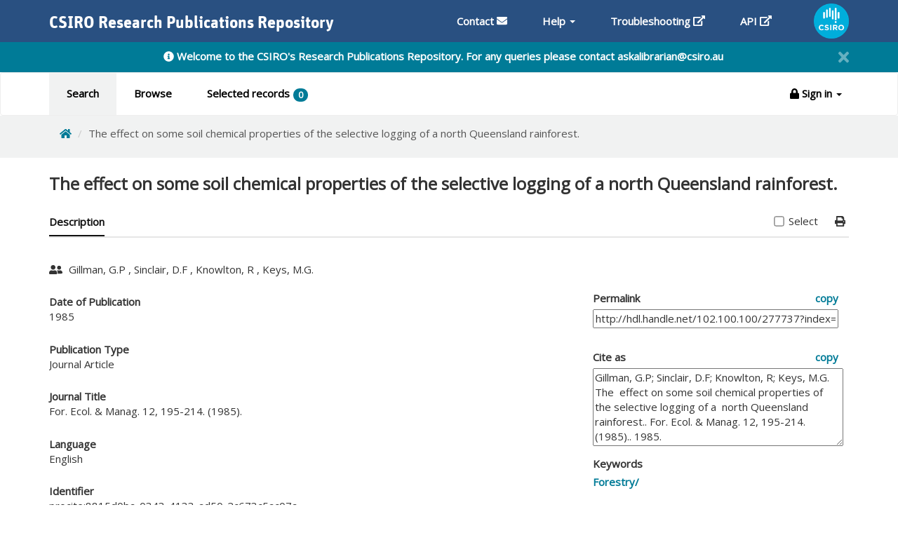

--- FILE ---
content_type: text/css
request_url: https://publications.csiro.au/publications/css/style.css
body_size: 5558
content:
/*! This is a generated file, do not directly edit this file. @author Spero Cassidy CSIRO IM&T */.csiro-tab__section>.title{padding:0;margin:0 0 6px;color:#333;font-family:'Open Sans';font-size:12px;font-weight:700;line-height:19px}.csiro-tab p{color:#333}.navbar-inverse .navbar-brand,.navbar-inverse .navbar-brand a,.navbar-inverse .navbar-brand:hover{font-family:"UnitRounded",sans-serif;font-weight:300;font-size:24px;line-height:1.1}.navbar-static-top{border:none;margin-bottom:0}.scrim{position:relative}.scrim:before{content:'';display:block;height:100%;width:100%;position:absolute;top:0;left:0;opacity:0.6}.bgi--tech{background:url("../images/tech-banner.png") no-repeat #000;background-size:cover;background-position:center}.bgi--education{background:url("../images/education-banner.jpg") no-repeat #000;background-size:cover;background-position:center}.bgi--services{background:url("../images/services-section-banner.jpg") no-repeat #000;background-size:cover;background-position:center}.bgi--default{background:url("../images/education-banner.jpg") no-repeat #000;background-size:cover;background-position:center}.bgi--assets{background:url("../images/education-banner-assets.jpg") no-repeat #000;background-size:cover;background-position:center}.bgi--smis{background:url("../images/education-banner-smis.jpg") no-repeat #000;background-size:cover;background-position:center}.bgi--virus{background:url("../images/it-banner-virus.jpg") no-repeat #000;background-size:cover;background-position:center}.bgi h1{color:#fff;font-size:50px}.bgi p.lead{color:#fff}html{position:relative;min-height:100%}body{margin-bottom:228px}footer{position:absolute;bottom:0;width:100%;height:228px}footer{width:100%}.footer-primary{background:#00313C;color:#fff;line-height:1;padding:40px 0 40px 0}.footer-primary h3{color:#fff;text-transform:uppercase;font-size:21px;font-size:2.1rem}.footer-primary ul.footer-nav li a{color:#fff;padding:.2em 1em}.footer-primary ul.footer-nav li:first-child a{padding-left:0}.footer-primary ul.footer-nav li ~ li{border-left:1px solid #ccc}.footer-primary ul.footer-nav li a:hover{color:#ccc;text-decoration:underline}.footer-secondary{background:black;color:#fff;font-family:"Open sans", sans-serif;font-size:12px;line-height:2}.footer-secondary a{color:#fff}.footer-secondary a:hover{color:#ccc}div.legal-nested-ol ol{counter-reset:item}div.legal-nested-ol ol li{list-style:none;margin-bottom:10px;position:relative;padding-left:1.5em;font-weight:bold}div.legal-nested-ol ol li:first-child{margin-top:10px}div.legal-nested-ol ol li:before{content:counters(item, ".") ". ";counter-increment:item;margin-right:10px;position:absolute;left:0}div.legal-nested-ol ol li li{font-weight:NORMAL}div.legal-nested-ol ol li li:before{content:counters(item, ".") " ";counter-increment:item;margin-right:10px;position:absolute;left:-12px}div.legal-nested-ol ol li li li{list-style:lower-alpha;padding-left:0}div.legal-nested-ol ol li li li:before{display:none}div.legal-nested-ol ol li li li li{list-style:lower-roman}div.legal-nested-ol ol.alpha li{list-style:lower-alpha}.bs-wizard{border-bottom:solid 1px #e0e0e0;padding:0 0 10px 0}.bs-wizard>.bs-wizard-step{padding:0;position:relative}.bs-wizard>.bs-wizard-step .bs-wizard-stepnum{color:#595959;font-size:14px;margin-bottom:5px}.bs-wizard>.bs-wizard-step .bs-wizard-info{color:#999;font-size:14px}.bs-wizard>.bs-wizard-step>.bs-wizard-dot{position:absolute;width:20px;height:20px;display:block;background:#00313C;top:45px;left:50%;margin-top:-10px;margin-left:-10px;border-radius:50%}.bs-wizard>.bs-wizard-step>.bs-wizard-dot:after{content:' ';width:10px;height:10px;background:#00313C;border-radius:50px;position:absolute;top:8px;left:8px}.bs-wizard>.bs-wizard-step>.progress{position:relative;border-radius:0px;height:8px;box-shadow:none;margin:21px 0}.bs-wizard>.bs-wizard-step>.progress>.progress-bar{width:0px;box-shadow:none;background:#00313C}.bs-wizard>.bs-wizard-step.complete>.progress>.progress-bar{width:100%}.bs-wizard>.bs-wizard-step.active>.progress>.progress-bar{width:50%}.bs-wizard>.bs-wizard-step:first-child.active>.progress>.progress-bar{width:0%}.bs-wizard>.bs-wizard-step:last-child.active>.progress>.progress-bar{width:100%}.bs-wizard>.bs-wizard-step.disabled>.bs-wizard-dot{background-color:#ccc}.bs-wizard>.bs-wizard-step.disabled>.bs-wizard-dot:after{opacity:0}.bs-wizard>.bs-wizard-step:first-child>.progress{left:50%;width:50%}.bs-wizard>.bs-wizard-step:last-child>.progress{width:50%}.bs-wizard>.bs-wizard-step.disabled a.bs-wizard-dot{pointer-events:none}.xs-p-0{padding:0px}.xs-p-5{padding:5px}.xs-p-10{padding:10px}.xs-p-15{padding:15px}.xs-p-20{padding:20px}.xs-p-30{padding:30px}.xs-p-40{padding:40px}.xs-p-50{padding:50px}.xs-p-60{padding:60px}.xs-p-70{padding:70px}.xs-p-80{padding:80px}.xs-p-90{padding:90px}.xs-p-100{padding:100px}.xs-pt-0{padding-top:0px}.xs-pt-5{padding-top:5px}.xs-pt-10{padding-top:10px}.xs-pt-15{padding-top:15px}.xs-pt-20{padding-top:20px}.xs-pt-30{padding-top:30px}.xs-pt-40{padding-top:40px}.xs-pt-50{padding-top:50px}.xs-pt-60{padding-top:60px}.xs-pt-70{padding-top:70px}.xs-pt-80{padding-top:80px}.xs-pt-90{padding-top:90px}.xs-pt-100{padding-top:100px}.xs-pr-0{padding-right:0px}.xs-pr-5{padding-right:5px}.xs-pr-10{padding-right:10px}.xs-pr-15{padding-right:15px}.xs-pr-20{padding-right:20px}.xs-pr-30{padding-right:30px}.xs-pr-40{padding-right:40px}.xs-pr-50{padding-right:50px}.xs-pr-60{padding-right:60px}.xs-pr-70{padding-right:70px}.xs-pr-80{padding-right:80px}.xs-pr-90{padding-right:90px}.xs-pr-100{padding-right:100px}.xs-pb-0{padding-bottom:0px}.xs-pb-5{padding-bottom:5px}.xs-pb-10{padding-bottom:10px}.xs-pb-15{padding-bottom:15px}.xs-pb-20{padding-bottom:20px}.xs-pb-30{padding-bottom:30px}.xs-pb-40{padding-bottom:40px}.xs-pb-50{padding-bottom:50px}.xs-pb-60{padding-bottom:60px}.xs-pb-70{padding-bottom:70px}.xs-pb-80{padding-bottom:80px}.xs-pb-90{padding-bottom:90px}.xs-pb-100{padding-bottom:100px}.xs-pl-0{padding-left:0px}.xs-pl-5{padding-left:5px}.xs-pl-10{padding-left:10px}.xs-pl-15{padding-left:15px}.xs-pl-20{padding-left:20px}.xs-pl-30{padding-left:30px}.xs-pl-40{padding-left:40px}.xs-pl-50{padding-left:50px}.xs-pl-60{padding-left:60px}.xs-pl-70{padding-left:70px}.xs-pl-80{padding-left:80px}.xs-pl-90{padding-left:90px}.xs-pl-100{padding-left:100px}.xs-m-0{margin:0px}.xs-m-5{margin:5px}.xs-m-10{margin:10px}.xs-m-15{margin:15px}.xs-m-20{margin:20px}.xs-m-30{margin:30px}.xs-m-40{margin:40px}.xs-m-50{margin:50px}.xs-m-60{margin:60px}.xs-m-70{margin:70px}.xs-m-80{margin:80px}.xs-m-90{margin:90px}.xs-m-100{margin:100px}.xs-mt-0{margin-top:0px}.xs-mt-5{margin-top:5px}.xs-mt-10{margin-top:10px}.xs-mt-15{margin-top:15px}.xs-mt-20{margin-top:20px}.xs-mt-30{margin-top:30px}.xs-mt-40{margin-top:40px}.xs-mt-50{margin-top:50px}.xs-mt-60{margin-top:60px}.xs-mt-70{margin-top:70px}.xs-mt-80{margin-top:80px}.xs-mt-90{margin-top:90px}.xs-mt-100{margin-top:100px}.xs-mr-0{margin-right:0px}.xs-mr-5{margin-right:5px}.xs-mr-10{margin-right:10px}.xs-mr-15{margin-right:15px}.xs-mr-20{margin-right:20px}.xs-mr-30{margin-right:30px}.xs-mr-40{margin-right:40px}.xs-mr-50{margin-right:50px}.xs-mr-60{margin-right:60px}.xs-mr-70{margin-right:70px}.xs-mr-80{margin-right:80px}.xs-mr-90{margin-right:90px}.xs-mr-100{margin-right:100px}.xs-mb-0{margin-bottom:0px}.xs-mb-5{margin-bottom:5px}.xs-mb-10{margin-bottom:10px}.xs-mb-15{margin-bottom:15px}.xs-mb-20{margin-bottom:20px}.xs-mb-30{margin-bottom:30px}.xs-mb-40{margin-bottom:40px}.xs-mb-50{margin-bottom:50px}.xs-mb-60{margin-bottom:60px}.xs-mb-70{margin-bottom:70px}.xs-mb-80{margin-bottom:80px}.xs-mb-90{margin-bottom:90px}.xs-mb-100{margin-bottom:100px}.xs-ml-0{margin-left:0px}.xs-ml-5{margin-left:5px}.xs-ml-10{margin-left:10px}.xs-ml-15{margin-left:15px}.xs-ml-20{margin-left:20px}.xs-ml-30{margin-left:30px}.xs-ml-40{margin-left:40px}.xs-ml-50{margin-left:50px}.xs-ml-60{margin-left:60px}.xs-ml-70{margin-left:70px}.xs-ml-80{margin-left:80px}.xs-ml-90{margin-left:90px}.xs-ml-100{margin-left:100px}@media screen and (min-width: 480px){.sm-p-0{padding:0px}.sm-p-5{padding:5px}.sm-p-10{padding:10px}.sm-p-15{padding:15px}.sm-p-20{padding:20px}.sm-p-30{padding:30px}.sm-p-40{padding:40px}.sm-p-50{padding:50px}.sm-p-60{padding:60px}.sm-p-70{padding:70px}.sm-p-80{padding:80px}.sm-p-90{padding:90px}.sm-p-100{padding:100px}.sm-pt-0{padding-top:0px}.sm-pt-5{padding-top:5px}.sm-pt-10{padding-top:10px}.sm-pt-15{padding-top:15px}.sm-pt-20{padding-top:20px}.sm-pt-30{padding-top:30px}.sm-pt-40{padding-top:40px}.sm-pt-50{padding-top:50px}.sm-pt-60{padding-top:60px}.sm-pt-70{padding-top:70px}.sm-pt-80{padding-top:80px}.sm-pt-90{padding-top:90px}.sm-pt-100{padding-top:100px}.sm-pr-0{padding-right:0px}.sm-pr-5{padding-right:5px}.sm-pr-10{padding-right:10px}.sm-pr-15{padding-right:15px}.sm-pr-20{padding-right:20px}.sm-pr-30{padding-right:30px}.sm-pr-40{padding-right:40px}.sm-pr-50{padding-right:50px}.sm-pr-60{padding-right:60px}.sm-pr-70{padding-right:70px}.sm-pr-80{padding-right:80px}.sm-pr-90{padding-right:90px}.sm-pr-100{padding-right:100px}.sm-pb-0{padding-bottom:0px}.sm-pb-5{padding-bottom:5px}.sm-pb-10{padding-bottom:10px}.sm-pb-15{padding-bottom:15px}.sm-pb-20{padding-bottom:20px}.sm-pb-30{padding-bottom:30px}.sm-pb-40{padding-bottom:40px}.sm-pb-50{padding-bottom:50px}.sm-pb-60{padding-bottom:60px}.sm-pb-70{padding-bottom:70px}.sm-pb-80{padding-bottom:80px}.sm-pb-90{padding-bottom:90px}.sm-pb-100{padding-bottom:100px}.sm-pl-0{padding-left:0px}.sm-pl-5{padding-left:5px}.sm-pl-10{padding-left:10px}.sm-pl-15{padding-left:15px}.sm-pl-20{padding-left:20px}.sm-pl-30{padding-left:30px}.sm-pl-40{padding-left:40px}.sm-pl-50{padding-left:50px}.sm-pl-60{padding-left:60px}.sm-pl-70{padding-left:70px}.sm-pl-80{padding-left:80px}.sm-pl-90{padding-left:90px}.sm-pl-100{padding-left:100px}.sm-m-0{margin:0px}.sm-m-5{margin:5px}.sm-m-10{margin:10px}.sm-m-15{margin:15px}.sm-m-20{margin:20px}.sm-m-30{margin:30px}.sm-m-40{margin:40px}.sm-m-50{margin:50px}.sm-m-60{margin:60px}.sm-m-70{margin:70px}.sm-m-80{margin:80px}.sm-m-90{margin:90px}.sm-m-100{margin:100px}.sm-mt-0{margin-top:0px}.sm-mt-5{margin-top:5px}.sm-mt-10{margin-top:10px}.sm-mt-15{margin-top:15px}.sm-mt-20{margin-top:20px}.sm-mt-30{margin-top:30px}.sm-mt-40{margin-top:40px}.sm-mt-50{margin-top:50px}.sm-mt-60{margin-top:60px}.sm-mt-70{margin-top:70px}.sm-mt-80{margin-top:80px}.sm-mt-90{margin-top:90px}.sm-mt-100{margin-top:100px}.sm-mr-0{margin-right:0px}.sm-mr-5{margin-right:5px}.sm-mr-10{margin-right:10px}.sm-mr-15{margin-right:15px}.sm-mr-20{margin-right:20px}.sm-mr-30{margin-right:30px}.sm-mr-40{margin-right:40px}.sm-mr-50{margin-right:50px}.sm-mr-60{margin-right:60px}.sm-mr-70{margin-right:70px}.sm-mr-80{margin-right:80px}.sm-mr-90{margin-right:90px}.sm-mr-100{margin-right:100px}.sm-mb-0{margin-bottom:0px}.sm-mb-5{margin-bottom:5px}.sm-mb-10{margin-bottom:10px}.sm-mb-15{margin-bottom:15px}.sm-mb-20{margin-bottom:20px}.sm-mb-30{margin-bottom:30px}.sm-mb-40{margin-bottom:40px}.sm-mb-50{margin-bottom:50px}.sm-mb-60{margin-bottom:60px}.sm-mb-70{margin-bottom:70px}.sm-mb-80{margin-bottom:80px}.sm-mb-90{margin-bottom:90px}.sm-mb-100{margin-bottom:100px}.sm-ml-0{margin-left:0px}.sm-ml-5{margin-left:5px}.sm-ml-10{margin-left:10px}.sm-ml-15{margin-left:15px}.sm-ml-20{margin-left:20px}.sm-ml-30{margin-left:30px}.sm-ml-40{margin-left:40px}.sm-ml-50{margin-left:50px}.sm-ml-60{margin-left:60px}.sm-ml-70{margin-left:70px}.sm-ml-80{margin-left:80px}.sm-ml-90{margin-left:90px}.sm-ml-100{margin-left:100px}}@media screen and (min-width: 768px){.md-p-0{padding:0px}.md-p-5{padding:5px}.md-p-10{padding:10px}.md-p-15{padding:15px}.md-p-20{padding:20px}.md-p-30{padding:30px}.md-p-40{padding:40px}.md-p-50{padding:50px}.md-p-60{padding:60px}.md-p-70{padding:70px}.md-p-80{padding:80px}.md-p-90{padding:90px}.md-p-100{padding:100px}.md-pt-0{padding-top:0px}.md-pt-5{padding-top:5px}.md-pt-10{padding-top:10px}.md-pt-15{padding-top:15px}.md-pt-20{padding-top:20px}.md-pt-30{padding-top:30px}.md-pt-40{padding-top:40px}.md-pt-50{padding-top:50px}.md-pt-60{padding-top:60px}.md-pt-70{padding-top:70px}.md-pt-80{padding-top:80px}.md-pt-90{padding-top:90px}.md-pt-100{padding-top:100px}.md-pr-0{padding-right:0px}.md-pr-5{padding-right:5px}.md-pr-10{padding-right:10px}.md-pr-15{padding-right:15px}.md-pr-20{padding-right:20px}.md-pr-30{padding-right:30px}.md-pr-40{padding-right:40px}.md-pr-50{padding-right:50px}.md-pr-60{padding-right:60px}.md-pr-70{padding-right:70px}.md-pr-80{padding-right:80px}.md-pr-90{padding-right:90px}.md-pr-100{padding-right:100px}.md-pb-0{padding-bottom:0px}.md-pb-5{padding-bottom:5px}.md-pb-10{padding-bottom:10px}.md-pb-15{padding-bottom:15px}.md-pb-20{padding-bottom:20px}.md-pb-30{padding-bottom:30px}.md-pb-40{padding-bottom:40px}.md-pb-50{padding-bottom:50px}.md-pb-60{padding-bottom:60px}.md-pb-70{padding-bottom:70px}.md-pb-80{padding-bottom:80px}.md-pb-90{padding-bottom:90px}.md-pb-100{padding-bottom:100px}.md-pl-0{padding-left:0px}.md-pl-5{padding-left:5px}.md-pl-10{padding-left:10px}.md-pl-15{padding-left:15px}.md-pl-20{padding-left:20px}.md-pl-30{padding-left:30px}.md-pl-40{padding-left:40px}.md-pl-50{padding-left:50px}.md-pl-60{padding-left:60px}.md-pl-70{padding-left:70px}.md-pl-80{padding-left:80px}.md-pl-90{padding-left:90px}.md-pl-100{padding-left:100px}.md-m-0{margin:0px}.md-m-5{margin:5px}.md-m-10{margin:10px}.md-m-15{margin:15px}.md-m-20{margin:20px}.md-m-30{margin:30px}.md-m-40{margin:40px}.md-m-50{margin:50px}.md-m-60{margin:60px}.md-m-70{margin:70px}.md-m-80{margin:80px}.md-m-90{margin:90px}.md-m-100{margin:100px}.md-mt-0{margin-top:0px}.md-mt-5{margin-top:5px}.md-mt-10{margin-top:10px}.md-mt-15{margin-top:15px}.md-mt-20{margin-top:20px}.md-mt-30{margin-top:30px}.md-mt-40{margin-top:40px}.md-mt-50{margin-top:50px}.md-mt-60{margin-top:60px}.md-mt-70{margin-top:70px}.md-mt-80{margin-top:80px}.md-mt-90{margin-top:90px}.md-mt-100{margin-top:100px}.md-mr-0{margin-right:0px}.md-mr-5{margin-right:5px}.md-mr-10{margin-right:10px}.md-mr-15{margin-right:15px}.md-mr-20{margin-right:20px}.md-mr-30{margin-right:30px}.md-mr-40{margin-right:40px}.md-mr-50{margin-right:50px}.md-mr-60{margin-right:60px}.md-mr-70{margin-right:70px}.md-mr-80{margin-right:80px}.md-mr-90{margin-right:90px}.md-mr-100{margin-right:100px}.md-mb-0{margin-bottom:0px}.md-mb-5{margin-bottom:5px}.md-mb-10{margin-bottom:10px}.md-mb-15{margin-bottom:15px}.md-mb-20{margin-bottom:20px}.md-mb-30{margin-bottom:30px}.md-mb-40{margin-bottom:40px}.md-mb-50{margin-bottom:50px}.md-mb-60{margin-bottom:60px}.md-mb-70{margin-bottom:70px}.md-mb-80{margin-bottom:80px}.md-mb-90{margin-bottom:90px}.md-mb-100{margin-bottom:100px}.md-ml-0{margin-left:0px}.md-ml-5{margin-left:5px}.md-ml-10{margin-left:10px}.md-ml-15{margin-left:15px}.md-ml-20{margin-left:20px}.md-ml-30{margin-left:30px}.md-ml-40{margin-left:40px}.md-ml-50{margin-left:50px}.md-ml-60{margin-left:60px}.md-ml-70{margin-left:70px}.md-ml-80{margin-left:80px}.md-ml-90{margin-left:90px}.md-ml-100{margin-left:100px}}@media screen and (min-width: 960px){.lg-p-0{padding:0px}.lg-p-5{padding:5px}.lg-p-10{padding:10px}.lg-p-15{padding:15px}.lg-p-20{padding:20px}.lg-p-30{padding:30px}.lg-p-40{padding:40px}.lg-p-50{padding:50px}.lg-p-60{padding:60px}.lg-p-70{padding:70px}.lg-p-80{padding:80px}.lg-p-90{padding:90px}.lg-p-100{padding:100px}.lg-pt-0{padding-top:0px}.lg-pt-5{padding-top:5px}.lg-pt-10{padding-top:10px}.lg-pt-15{padding-top:15px}.lg-pt-20{padding-top:20px}.lg-pt-30{padding-top:30px}.lg-pt-40{padding-top:40px}.lg-pt-50{padding-top:50px}.lg-pt-60{padding-top:60px}.lg-pt-70{padding-top:70px}.lg-pt-80{padding-top:80px}.lg-pt-90{padding-top:90px}.lg-pt-100{padding-top:100px}.lg-pr-0{padding-right:0px}.lg-pr-5{padding-right:5px}.lg-pr-10{padding-right:10px}.lg-pr-15{padding-right:15px}.lg-pr-20{padding-right:20px}.lg-pr-30{padding-right:30px}.lg-pr-40{padding-right:40px}.lg-pr-50{padding-right:50px}.lg-pr-60{padding-right:60px}.lg-pr-70{padding-right:70px}.lg-pr-80{padding-right:80px}.lg-pr-90{padding-right:90px}.lg-pr-100{padding-right:100px}.lg-pb-0{padding-bottom:0px}.lg-pb-5{padding-bottom:5px}.lg-pb-10{padding-bottom:10px}.lg-pb-15{padding-bottom:15px}.lg-pb-20{padding-bottom:20px}.lg-pb-30{padding-bottom:30px}.lg-pb-40{padding-bottom:40px}.lg-pb-50{padding-bottom:50px}.lg-pb-60{padding-bottom:60px}.lg-pb-70{padding-bottom:70px}.lg-pb-80{padding-bottom:80px}.lg-pb-90{padding-bottom:90px}.lg-pb-100{padding-bottom:100px}.lg-pl-0{padding-left:0px}.lg-pl-5{padding-left:5px}.lg-pl-10{padding-left:10px}.lg-pl-15{padding-left:15px}.lg-pl-20{padding-left:20px}.lg-pl-30{padding-left:30px}.lg-pl-40{padding-left:40px}.lg-pl-50{padding-left:50px}.lg-pl-60{padding-left:60px}.lg-pl-70{padding-left:70px}.lg-pl-80{padding-left:80px}.lg-pl-90{padding-left:90px}.lg-pl-100{padding-left:100px}.lg-m-0{margin:0px}.lg-m-5{margin:5px}.lg-m-10{margin:10px}.lg-m-15{margin:15px}.lg-m-20{margin:20px}.lg-m-30{margin:30px}.lg-m-40{margin:40px}.lg-m-50{margin:50px}.lg-m-60{margin:60px}.lg-m-70{margin:70px}.lg-m-80{margin:80px}.lg-m-90{margin:90px}.lg-m-100{margin:100px}.lg-mt-0{margin-top:0px}.lg-mt-5{margin-top:5px}.lg-mt-10{margin-top:10px}.lg-mt-15{margin-top:15px}.lg-mt-20{margin-top:20px}.lg-mt-30{margin-top:30px}.lg-mt-40{margin-top:40px}.lg-mt-50{margin-top:50px}.lg-mt-60{margin-top:60px}.lg-mt-70{margin-top:70px}.lg-mt-80{margin-top:80px}.lg-mt-90{margin-top:90px}.lg-mt-100{margin-top:100px}.lg-mr-0{margin-right:0px}.lg-mr-5{margin-right:5px}.lg-mr-10{margin-right:10px}.lg-mr-15{margin-right:15px}.lg-mr-20{margin-right:20px}.lg-mr-30{margin-right:30px}.lg-mr-40{margin-right:40px}.lg-mr-50{margin-right:50px}.lg-mr-60{margin-right:60px}.lg-mr-70{margin-right:70px}.lg-mr-80{margin-right:80px}.lg-mr-90{margin-right:90px}.lg-mr-100{margin-right:100px}.lg-mb-0{margin-bottom:0px}.lg-mb-5{margin-bottom:5px}.lg-mb-10{margin-bottom:10px}.lg-mb-15{margin-bottom:15px}.lg-mb-20{margin-bottom:20px}.lg-mb-30{margin-bottom:30px}.lg-mb-40{margin-bottom:40px}.lg-mb-50{margin-bottom:50px}.lg-mb-60{margin-bottom:60px}.lg-mb-70{margin-bottom:70px}.lg-mb-80{margin-bottom:80px}.lg-mb-90{margin-bottom:90px}.lg-mb-100{margin-bottom:100px}.lg-ml-0{margin-left:0px}.lg-ml-5{margin-left:5px}.lg-ml-10{margin-left:10px}.lg-ml-15{margin-left:15px}.lg-ml-20{margin-left:20px}.lg-ml-30{margin-left:30px}.lg-ml-40{margin-left:40px}.lg-ml-50{margin-left:50px}.lg-ml-60{margin-left:60px}.lg-ml-70{margin-left:70px}.lg-ml-80{margin-left:80px}.lg-ml-90{margin-left:90px}.lg-ml-100{margin-left:100px}}@media screen and (min-width: 1280px){.xl-p-0{padding:0px}.xl-p-5{padding:5px}.xl-p-10{padding:10px}.xl-p-15{padding:15px}.xl-p-20{padding:20px}.xl-p-30{padding:30px}.xl-p-40{padding:40px}.xl-p-50{padding:50px}.xl-p-60{padding:60px}.xl-p-70{padding:70px}.xl-p-80{padding:80px}.xl-p-90{padding:90px}.xl-p-100{padding:100px}.xl-pt-0{padding-top:0px}.xl-pt-5{padding-top:5px}.xl-pt-10{padding-top:10px}.xl-pt-15{padding-top:15px}.xl-pt-20{padding-top:20px}.xl-pt-30{padding-top:30px}.xl-pt-40{padding-top:40px}.xl-pt-50{padding-top:50px}.xl-pt-60{padding-top:60px}.xl-pt-70{padding-top:70px}.xl-pt-80{padding-top:80px}.xl-pt-90{padding-top:90px}.xl-pt-100{padding-top:100px}.xl-pr-0{padding-right:0px}.xl-pr-5{padding-right:5px}.xl-pr-10{padding-right:10px}.xl-pr-15{padding-right:15px}.xl-pr-20{padding-right:20px}.xl-pr-30{padding-right:30px}.xl-pr-40{padding-right:40px}.xl-pr-50{padding-right:50px}.xl-pr-60{padding-right:60px}.xl-pr-70{padding-right:70px}.xl-pr-80{padding-right:80px}.xl-pr-90{padding-right:90px}.xl-pr-100{padding-right:100px}.xl-pb-0{padding-bottom:0px}.xl-pb-5{padding-bottom:5px}.xl-pb-10{padding-bottom:10px}.xl-pb-15{padding-bottom:15px}.xl-pb-20{padding-bottom:20px}.xl-pb-30{padding-bottom:30px}.xl-pb-40{padding-bottom:40px}.xl-pb-50{padding-bottom:50px}.xl-pb-60{padding-bottom:60px}.xl-pb-70{padding-bottom:70px}.xl-pb-80{padding-bottom:80px}.xl-pb-90{padding-bottom:90px}.xl-pb-100{padding-bottom:100px}.xl-pl-0{padding-left:0px}.xl-pl-5{padding-left:5px}.xl-pl-10{padding-left:10px}.xl-pl-15{padding-left:15px}.xl-pl-20{padding-left:20px}.xl-pl-30{padding-left:30px}.xl-pl-40{padding-left:40px}.xl-pl-50{padding-left:50px}.xl-pl-60{padding-left:60px}.xl-pl-70{padding-left:70px}.xl-pl-80{padding-left:80px}.xl-pl-90{padding-left:90px}.xl-pl-100{padding-left:100px}.xl-m-0{margin:0px}.xl-m-5{margin:5px}.xl-m-10{margin:10px}.xl-m-15{margin:15px}.xl-m-20{margin:20px}.xl-m-30{margin:30px}.xl-m-40{margin:40px}.xl-m-50{margin:50px}.xl-m-60{margin:60px}.xl-m-70{margin:70px}.xl-m-80{margin:80px}.xl-m-90{margin:90px}.xl-m-100{margin:100px}.xl-mt-0{margin-top:0px}.xl-mt-5{margin-top:5px}.xl-mt-10{margin-top:10px}.xl-mt-15{margin-top:15px}.xl-mt-20{margin-top:20px}.xl-mt-30{margin-top:30px}.xl-mt-40{margin-top:40px}.xl-mt-50{margin-top:50px}.xl-mt-60{margin-top:60px}.xl-mt-70{margin-top:70px}.xl-mt-80{margin-top:80px}.xl-mt-90{margin-top:90px}.xl-mt-100{margin-top:100px}.xl-mr-0{margin-right:0px}.xl-mr-5{margin-right:5px}.xl-mr-10{margin-right:10px}.xl-mr-15{margin-right:15px}.xl-mr-20{margin-right:20px}.xl-mr-30{margin-right:30px}.xl-mr-40{margin-right:40px}.xl-mr-50{margin-right:50px}.xl-mr-60{margin-right:60px}.xl-mr-70{margin-right:70px}.xl-mr-80{margin-right:80px}.xl-mr-90{margin-right:90px}.xl-mr-100{margin-right:100px}.xl-mb-0{margin-bottom:0px}.xl-mb-5{margin-bottom:5px}.xl-mb-10{margin-bottom:10px}.xl-mb-15{margin-bottom:15px}.xl-mb-20{margin-bottom:20px}.xl-mb-30{margin-bottom:30px}.xl-mb-40{margin-bottom:40px}.xl-mb-50{margin-bottom:50px}.xl-mb-60{margin-bottom:60px}.xl-mb-70{margin-bottom:70px}.xl-mb-80{margin-bottom:80px}.xl-mb-90{margin-bottom:90px}.xl-mb-100{margin-bottom:100px}.xl-ml-0{margin-left:0px}.xl-ml-5{margin-left:5px}.xl-ml-10{margin-left:10px}.xl-ml-15{margin-left:15px}.xl-ml-20{margin-left:20px}.xl-ml-30{margin-left:30px}.xl-ml-40{margin-left:40px}.xl-ml-50{margin-left:50px}.xl-ml-60{margin-left:60px}.xl-ml-70{margin-left:70px}.xl-ml-80{margin-left:80px}.xl-ml-90{margin-left:90px}.xl-ml-100{margin-left:100px}}a.card:hover,a.card:focus,a.card:active{border-color:#dff3fb;box-shadow:1px 1px 5px 0 rgba(29,32,33,0.05);background:#f5fbfe;text-decoration:none}a.card{border:1px solid transparent}.card{display:block;height:auto;text-decoration:none;padding-top:15px;padding-bottom:15px}.card p{color:#565859}.nav-tabs>li>a{border-color:#e6e6e6 #e6e6e6 #dddddd;background-color:#e6e6e6}.btn-round-lg{border-radius:32px}.btn-round{border-radius:17px}.btn-round-sm{border-radius:15px}.btn-round-xs{border-radius:11px;padding-left:10px;padding-right:10px}.bordered-list-item{border-bottom:1px solid #ddd;padding:10px 0}#loader{position:relative;left:50%;margin-top:100px;z-index:1;width:50px;height:50px;border:5px solid #00313c;border-radius:50%;border-top:5px solid #ccc;width:50px;height:50px;-webkit-animation:spin 1s linear infinite;animation:spin 1s linear infinite}@-webkit-keyframes spin{0%{-webkit-transform:rotate(0deg)}100%{-webkit-transform:rotate(360deg)}}@keyframes spin{0%{transform:rotate(0deg)}100%{transform:rotate(360deg)}}.animate-fadein{-webkit-animation:fadein 1s;-moz-animation:fadein 1s;-ms-animation:fadein 1s;-o-animation:fadein 1s;animation:fadein 1s}@keyframes fadein{from{opacity:0}to{opacity:1}}@-moz-keyframes fadein{from{opacity:0}to{opacity:1}}@-webkit-keyframes fadein{from{opacity:0}to{opacity:1}}@-ms-keyframes fadein{from{opacity:0}to{opacity:1}}@-o-keyframes fadein{from{opacity:0}to{opacity:1}}.panel-heading{padding:20px 15px}.panel-heading:hover{cursor:pointer}.panel-default>.panel-heading.collapsed{background-color:#fff}.panel-default>.panel-heading,.panel-default>.panel-heading:hover{background-color:#f5fbfe}.panel-heading .accordion-toggle:after{font-family:'linearicons';content:'\e93a';float:right;color:#000}.panel-heading.collapsed .accordion-toggle:after{content:'\e93c'}.panel-default{border-color:#000}.nav-underlined h2{font-size:22px}.nav-underlined a h2{color:#007b97}.nav-underlined li.active a h2{color:#000}.nav-underlined ol,.nav-underlined ul{list-style:none}.nav-underlined li{display:inline-block}.nav-underlined a:hover,.nav-underlined a:focus,.nav-underlined a:active{text-decoration:none}.nav-underlined li>a:hover,.nav-underlined li>a:focus{background-color:transparent}.nav-underlined li>a{padding-left:0px;padding-right:0px}.nav-underlined a{text-decoration:none;transition:color 0.1s, background-color 0.1s}.nav-underlined a{position:relative;display:block;padding:16px 0;margin-left:0;margin-right:40px;transition:color 0.1s,background-color 0.1s,padding 0.2s ease-in;color:#000}.nav-underlined a::before{content:'';display:block;position:absolute;bottom:3px;left:0;height:3px;width:100%;background-color:#ccc;transform-origin:right top;transform:scale(0, 1);transition:color 0.1s,transform 0.2s ease-out}.nav-underlined a:active::before,.nav-underlined li.active a::before{background-color:#007b97}.nav-underlined a:hover::before,.nav-underlined a:focus::before,.nav-underlined li.active a::before{transform-origin:left top;transform:scale(1, 1)}.card{display:block;width:100%;height:auto;box-shadow:0 1px 5px 0 rgba(29,32,33,0.2);text-decoration:none;padding-top:0px;margin-top:10px;margin-bottom:15px}.card__block{padding:10px}.card__block--lg{padding:1.2rem}.card__image{display:block;width:100%;max-width:100%}.card__summary{max-width:860px;width:100%;color:#565859;font-weight:normal}.card__date{color:#1D2021;font-size:.86667rem;font-weight:normal}.card__date p{display:inline-block;margin:0}.card__date ul{display:inline-block;margin-left:6px}.card__date--border-offset{margin-top:-10px}.card__info-bar{padding:.8rem 10px;color:#1D2021;font-size:.86667rem;font-weight:normal;background:#edf7fa}.card__info-bar p{margin:0}.card__title{color:#007B97;margin:0.3rem 12px 0.6rem 0 !important}.card .with-proceeding-border{margin-top:.53333rem !important;margin-bottom:0.8rem}.card .with-proceeding-border:before{content:"";height:100%;position:absolute;top:-18px;left:-10px;padding:1.4rem 0 .53333rem 1.2rem;border-left:6px solid #007B97}@media (min-width: 45.33333em){.card .with-proceeding-border:before{left:-20px}}.card--remove-box-shadow{box-shadow:none}.card--white{background:#FFF}.card.card__block{width:calc(100% + 20px);margin:-10px}.section--colourful a.card:hover,.section--colourful a.card:focus,.section--colourful a.card:active{box-shadow:1px 1px 10px 0 rgba(29,32,33,0.1);border-color:rgba(0,157,192,0.1);background:rgba(232,239,241,0.5)}a.card{border:1px solid transparent}a.card:hover,a.card:focus,a.card:active{border-color:rgba(0,157,192,0.1);box-shadow:1px 1px 5px 0 rgba(29,32,33,0.05);background:rgba(237,247,250,0.5)}a.card:hover .card__summary,a.card:focus .card__summary,a.card:active .card__summary{color:#1D2021}a.card:hover .card__title,a.card:focus .card__title,a.card:active .card__title{color:#00313C}a.card:hover .label-indicator,a.card:focus .label-indicator,a.card:active .label-indicator{background-color:#00313C}.section-secondary-light{background-color:#f5fbfe}a:hover,a:focus,a:active{transition:all 0.2s ease}a.underline-link{text-decoration:underline}.panel-default{border-color:#dff3fb}.panel-default .table>thead>tr>th,.panel-default .table>thead>tr>td,.panel-default .table>tbody>tr>th,.panel-default .table>tbody>tr>td,.panel-default .table>tfoot>tr>th,.panel-default .table>tfoot>tr>td{border-top:1px solid rgba(0,169,206,0.1)}.above-nav{height:60px;background-color:#00313c;padding:15px 0}.above-nav .above-nav-brand{font-family:"UnitRounded",sans-serif;font-size:24px;color:#fff}.navbar-default .navbar-nav>li>a{font-weight:bold}.nav-underlined h2{font-size:22px}.section-gray{background-color:#f1f2f2}h2{font-size:24px}.display__title:after{content:"";display:block;height:2px;width:100px;margin:14px 0 0 0;background:#0093B5}.section--colourful{background-color:#edf7fa}.fa-ul{margin-left:1.5em}.collection-list a{color:#007b97}.collection-list a:hover{color:#00313C;text-decoration:underline}


--- FILE ---
content_type: text/javascript
request_url: https://publications.csiro.au/publications/views/search/searchView.js
body_size: 4941
content:
'use strict';
/*global browse*/

var search = {}; // create namespace for search

//--------------
// Collections
//--------------
search.Publications = Backbone.Collection.extend({
    model: rpr.PublicationModel,

    url: function () {
        return properties.wsUrl + this.queryString;
    },

    parse: function (data) {

        if (search.selectedFacets && search.selectedFacets.length > 0) {
            //breaks our facets up into a map of <String, List> so the chosen facets can be grouped by type
            var selectedGroups = new Map();
            for (var i = 0; i < search.selectedFacets.length; i++) {
                if (selectedGroups.has(search.selectedFacets[i].split('=')[0])) {
                    selectedGroups.get(search.selectedFacets[i].split('=')[0]).push(search.selectedFacets[i].split('=')[1]);
                }
                else {
                    selectedGroups.set(search.selectedFacets[i].split('=')[0], [search.selectedFacets[i].split('=')[1]]);
                }
            }

            //checks the search facets against the chosen ones, if a match is found then a new value will 
            //be added to the facet 'checked'
            if (data.facets) {
                for (i = 0; i < data.facets.length; i++) {
                    if (data.facets[i].values && selectedGroups.has(data.facets[i].field)) {
                        var facetArray = selectedGroups.get(data.facets[i].field);
                        for (var j = 0; j < data.facets[i].values.length; j++) {
                            if (facetArray.indexOf(data.facets[i].values[j].value) > -1) {
                                data.facets[i].values[j].checked = true;
                            }
                        }
                    }
                }
            }
        }
        return data;
    }
});

//--------------
// Models
//--------------
search.SelectedRecords = Backbone.Model.extend({
    initialize: function (i) {
        this.url = this.buildUrl(i.pids, i.mode);
    },

    buildUrl: function (pids, mode) {
        switch (mode) {
            case 'add':
                return properties.wsUrl + 'publications/' + 'select';
            case 'delete':
                return properties.wsUrl + 'publications/' + 'deselect';
            case 'get':
                return properties.wsUrl + 'publications/' + 'getSelectedIds';
        }
    },
    
    buildPidsUrlParams: function(pids) {
        var urlParams = '';
        var arr = pids[0];
        for(var i = 0; i < arr.length; i++) {
            urlParams += (i === 0 ? '?' : '&') + 'pid=' + arr[i];
        }
        return urlParams;
    }
});

//--------------
//Views
//--------------

//renders the search results
search.SearchView = Backbone.View.extend({

    initialize: function (options) {
        if(options.query) {
            search.query = decodeURIComponent(options.query);
        }
        else {
            search.query = '';
        }
        search.browseType = options.browseType;
        search.browseValue = options.browseValue;
        search.selTab = options.selTab;
        search.searchType = options.searchType;
        search.isAdvancedSearch = search.searchType === 'advancedSearch';
        search.list = options.list;
        search.expertSearch = options.expertSearch;

        if(search.browseType === 'author' || search.browseType === 'year') {
            search.list = 'BRO';
        }
        else {
            search.list = options.list;
        }

        if(search.isAdvancedSearch) {
            if(options.advancedSearchCriteria) {
                search.advancedSearchCriteriaDto = decodeURIComponent(options.advancedSearchCriteria);
            }
            else {
                search.advancedSearchCriteriaDto = JSON.stringify(createMinimalAdvancedSearchCriteriaDto());
            }
        }

        // default to search by keyword if search tab is not set.
        if(!search.selTab) {
            search.selTab = 'search-by-keyword';
        }

        //checks the optional params and gives default values if none exist
        if (options.page) {
            search.page = options.page;
        }
        else {
            search.page = 1;
        }
        if (options.pageSize) {
            search.pageSize = options.pageSize;
        }
        else {
            search.pageSize = 25;
        }
        if (options.orderBy) {
            search.orderBy = options.orderBy;
        }
        else {
            search.orderBy = "RECENT";
        }
        if (options.facets) {
            search.selectedFacets = options.facets.substring(0, options.facets.length).split(';');
        }
        else {
            search.selectedFacets = [];
        }
        
        if (options.expertSearch){
            search.expertSearch = options.expertSearch;
        }
    },

    events: {
        'click #clearAllFacets': 'clearAllFacets',
        'change #sortType': 'resort',
        'click #selectAllPubs': "toggleSelectAllPublications",
        'click input[type=checkbox][name=select-publication]': 'publicationSelected',
        'click #facetRefineResults': 'searchFacets'
    },
    
    searchFacets: function() {
        // reset current page to 1
        search.currentPage = 1;
        search.searchView.search();
    },

    resort: function(){
        search.page = 1;
        search.orderBy = $('#sortType').val();
        this.search();
    },

    updatePageNumber: function(newPage)
    {
        search.page = newPage;
        $('#selectAllPubs')[0].checked = false;
		this.search();
    },
    
    updatePageSize: function (e) {
        search.page = 1;
        search.pageSize = e;
        this.search();
    },

    search: function () {
        this.fetchDataForSearch();
        this.changeUrl();
    },
    
    changeUrl: function () {
        var newUrl = (search.searchType === 'advancedSearch' ? 'advancedSearchResults' : search.searchType) +
            this.createSearchParams();
        // history.pushState(null, null, newUrl);
        Backbone.history.navigate(newUrl);
    },

    createSearchParams: function () {
        return rpr.createSearchParamsUrl(search.query, search.advancedSearchCriteriaDto,
            search.browseType, search.browseValue, search.page, search.pageSize, search.orderBy,
            search.selectedFacets, search.selTab, search.list, search.expertSearch);
    },

    render: function () {
        var self = this;
        // render the actual search view
        rpr.render(this, "search/searchView", {}).then(function(){
            self.fetchDataForSearch();
        });
        rpr.updateTitle("Search Results");
        return this;
    },

    fetchDataForSearch: function() {
        // so we can reference this view
        var self = this;
        var publications = new search.Publications();
        var httpMethod = '';

        if(search.isAdvancedSearch) {
            publications.queryString = this.buildAdvancedSearchQueryUrl();
            httpMethod = 'POST';
        }
        else {
            publications.queryString = this.buildSearchQueryUrl();
            search.advancedSearchCriteriaDto = null;
            httpMethod = 'GET';
        }

        if (!search.advancedSearchCriteriaDto && search.isAdvancedSearch) {
            rpr.showQuickDialog('Error', 'Error occured during search.', true);
        }
        
        publications.fetch({
            contentType: "application/json",
            type: httpMethod,
            data: search.advancedSearchCriteriaDto,
            success: function () {
                var model = publications.toJSON()[0];
                if (model) {
                    // results view
                    var PublicationResultsView = new search.PublicationResultsView({
                        publications: model.publications,
                        selectedIds: search.selectedIds,
                        myPubsPage: search.searchType === 'myPublications' || search.searchType === 'myMatches',
                        searchParams: self.createSearchParams(),
                        totalResults: model.totalResults
                    });
                    $("#resultList").html(PublicationResultsView.render().el);

                    // page info (top)
                    search.pageInfo = new page.PageInformation({
                        page: search.page, pageSize: search.pageSize,
                        totalResults: model.totalResults, lastPage: model.lastPage, orderBy: search.orderBy, searchType:search.searchType
                    });
                    self.listenTo(search.pageInfo, 'changePageSize', self.updatePageSize);
                    self.listenTo(search.pageInfo, 'pageChange', self.updatePageNumber);
                    $("#pageInformation").html(search.pageInfo.render().el);

                    if(search.searchType !== 'myPublications' && search.searchType !== 'myMatches') {
                        // facet view
                        var facetView = new search.FacetView({
                            facets: model.facets,
                            dateFacets: model.dateFacets
                        });
                        $("#facetDiv").html(facetView.render().el);
                        
                        if(search.browseType)
                        {
                            var browseView = new browse.BrowseView({term:search.term, page:search.page});
                            // rendering browse search results                           
                            $("#searchBarDiv").html(browseView.render().el);
                            //The code below is for rendering a banner for browse search options.                            
                            $("#searchBarDiv").css("margin-bottom","40px");
                            $("#breadcrumb").css("display","none");
                            $("#browseOptions").hide();
                            $("#authorTerms").hide();
                            $("#browseByAuthor").hide();
                            $("#authorPaging").hide();
                            $("#refinedBy").html('<strong>Refined by '+search.browseType +' : </strong> <span style="margin-left: 10px;"> '+search.browseValue+" </span> <br> <br> ");
                            //hide unwanted results if present on the browse options 
                            if ($("#searchResultsDiv").html() && !$("#refinedBy").html()) {
                                $("#searchResultsDiv").hide();
                            }
                            //show refine by author/year based on browse type
                            if(search.browseType === 'author') {
                                $('#refine-by-author').show();
                                $('#refine-by-year').hide();
                              }
                        
                            if(search.browseType === 'year') {
                                $('#refine-by-author').hide();
                                $('#refine-by-year').show();
                            }
                            //update the tab selected
                            $("#"+browse.browseTab).removeClass('active');
                            browse.browseTab="browse-by-"+search.browseType;
                            $("#"+browse.browseTab).addClass('active');
                        }
                        else
                        {
                            // render top search bar
                            var searchBarView = new searchBar.SearchBarView({
                                query: search.query,
                                selTab: search.selTab,
                                advancedSearchCriteria: model.advancedSearchCriteriaDto
                            });
                            $("#searchBarDiv").html(searchBarView.render().el);
                        }
                    }
                    else {
                        $('#foundRecords').text(model.totalResults);
                        if (model.totalResults < 1) {
                            $('#myPublicationsContainer').html(rpr.getNoResultsFoundHtml());
                            $('#actions').prop("disabled", true);
                        }
                    }
                    // render paging
                    search.pageNumberUpper = new paging.pageNumber({
                        page: search.page,
                        lastPage: model.lastPage, maxVisible: 6
                    });
                    search.pageNumberLower = new paging.pageNumber({
                        page: search.page,
                        lastPage: model.lastPage, maxVisible: 6
                    });
                    self.listenTo(search.pageNumberUpper, 'pageChange', self.updatePageNumber);
                    self.listenTo(search.pageNumberLower, 'pageChange', self.updatePageNumber);
                    $("#pagingUpper").html(search.pageNumberUpper.render().el);
                    $("#pagingLower").html(search.pageNumberLower.render().el);

                }
                
                // show no results found
                if(model.publications.length === 0) {
                    $("#resultList").html(rpr.getNoResultsFoundHtml());
                    $('#selectAllPubsContainer').hide();
                }
                else {
                    $('#selectAllPubsContainer').show();
                }
            },
            error: function (model, response) {
                if (response.status !== 200) {
                    if (response.responseText) {
                        var advancedSearchDto = JSON.stringify(createMinimalAdvancedSearchCriteriaDto());
                        var searchBarView = new searchBar.SearchBarView({
                            query: search.query,
                            selTab: search.selTab,
                            advancedSearchCriteria:advancedSearchDto
                        });
                        $("#searchBarDiv").html(searchBarView.render().el);
                        $("#searchResultsDiv").detach();
                        rpr.showQuickDialog('Query Error', "Your query was not valid, please try again. Press Esc to close.", true);
                    }
                    else {
                        rpr.showQuickDialog('Error', 'Error occured during search.', true);
                    }
                }
            }
        });
    },

    buildAdvancedSearchQueryUrl: function (orderBy) {
        //add other params to url
        var queryString = "publications/advancedSearch?" + "p=" + search.page + "&rpp=" + search.pageSize;

        queryString += "&sb=" + (orderBy ? orderBy : search.orderBy);

        //add facets to param if needed
        for (var i = 0; i < search.selectedFacets.length; i++) {
            var facetArray = search.selectedFacets[i].split('=');
            queryString = queryString.concat("&" + facetArray[0] + "=" + encodeURIComponent(facetArray[1]));
        }
        return queryString;
    },
    
    buildSearchQueryUrl: function (orderBy) {
        //add other params to url
        var queryString = "publications/" + search.searchType +
            "?" + "p=" + search.page + "&rpp=" + search.pageSize;

        if (search.query) {
            queryString += '&q=' + encodeURIComponent(search.query);
        }

        queryString += "&sb=" + (orderBy ? orderBy : search.orderBy);
        
        if (search.browseType === 'year') {
            queryString += "&browseYear=true";
        }
        
        if (search.expertSearch === 'true') {
            queryString += "&expert=true";
        }

        //add facets to param if needed
        for (var i = 0; i < search.selectedFacets.length; i++) {
            var facetArray = search.selectedFacets[i].split('=');
            queryString = queryString.concat("&" + facetArray[0] + "=" + encodeURIComponent(facetArray[1]));
        }

        return queryString;
    },
    
    /**
     * Clear all facets.
     */
    clearAllFacets: function () {
        for (var i = search.selectedFacets.length - 1; i >= 0; i--) {
            var facet = document.getElementById(search.selectedFacets[i]);
            // in rpr some facets may dissapear depending on selected facets.
            // E.g. the authors list adjusts for displayed results.
            if(facet) {
                document.getElementById(search.selectedFacets[i]).checked = false;
            }
            search.selectedFacets.splice(i, 1);
        }

        // reset current page to 1
        search.currentPage = 1;
        this.search();
    },
    
    toggleSelectAllPublications: function (e) {
        var checked = e.currentTarget.checked;
        var pids = [];

        var publications = document.querySelectorAll("input[type=checkbox][name=select-publication]");
        for (var i = 0; i < publications.length; i++) {
            publications[i].checked = checked;
            pids.push(publications[i].id);
        }

        if(checked) {
            rpr.addSelectedRecords(pids);
        }
        else {
            rpr.deleteSelectedRecords(pids);
        }
    },
    
    publicationSelected: function (e) {
        var id = e.id ? e.id : e.currentTarget.id;
        var checked = e.currentTarget ? e.currentTarget.checked : e.checked;

        if(checked) {
            rpr.addSelectedRecords([ id ]);
        }
        else {
            rpr.deleteSelectedRecords([ id ]);
        }
    }

});

/**
 * PublicationResultsView for publication results section.
 * 
 * This renders the results only.
 */
search.PublicationResultsView = Backbone.View.extend({
    tagName: 'ul',
    className: 'list-unstyled collection-list',
    attributes: {'role': 'presentation'},
    
    initialize: function(options) {
        this.publications = options.publications;
        this.selectedIds = options.selectedIds;
        this.selectPage = options.selectPage ? options.selectPage : false;
        this.myPubsPage = options.myPubsPage ? options.myPubsPage : false;
        this.publicationUrl = options.searchParams;
        this.totalResults = options.totalResults;
    },

    render: function () {
        rpr.render(this, "search/publicationResults", {
            publications: this.publications,
            selectedIds: this.selectedIds,
            selectPage: this.selectPage,
            myPubsPage: this.myPubsPage,
            publicationUrl: this.publicationUrl,
            totalResults: this.totalResults
        }).then(function(){
            rpr.syncSelectedRecords();
        });

        return this; // enable chained calls
    },
    
    events: {
        'click #moreLess': 'showMore'
    },

    showMore: function(e){
		e.target.classList.toggle('block-with-text');
    }
});

/**
 * Facet view - left pane of publications page
 */
search.FacetView = Backbone.View.extend({
    
    initialize: function (options) {
        this.facets = options.facets;
        this.dateFacets = options.dateFacets;
        var FACET_DISPLAY_LIMIT = 10; // limit facet display to 10 values.
        
        // adjust facet titles for display
        for(var i = 0; i < this.facets.length; i++) {
            if(this.facets[i].values && (this.facets[i].values.length > FACET_DISPLAY_LIMIT)) {
                this.facets[i].isOverflow = true;
                var initialList = this.facets[i].values.slice(0, 10);
                var overflowList = this.facets[i].values.slice(10, this.facets[i].values.length);
                this.facets[i].values = initialList;
                this.facets[i].overflowValues = overflowList;
            }

            if(this.facets[i].field === 'Publication Type') {
                this.facets[i].display = 'Publication type';
            }
            else {
                this.facets[i].display = this.facets[i].field;
            }
        }
    },

    render: function() {
        rpr.render(this, "search/facets", { facets: this.facets, dateFacets: this.dateFacets });
        return this;
    },
    
    events: {
        'click .facetCheckbox': 'selectFacet',
        'click .facetClear': 'clearFacetCategory'
    },

    clearFacetCategory: function(e) {

        var facetField = e.target.id.split("=");

        for(var i = search.selectedFacets.length - 1; i >= 0; i--)
        {
            
            if(search.selectedFacets[i].match('^'+facetField[1]))
            {
                document.getElementById(search.selectedFacets[i]).checked = false;
                search.selectedFacets.splice(i, 1);
            }
        }

        // reset current page to 1
        search.currentPage = 1;
        search.searchView.search();
    },
    
    selectFacet: function(e) {
        if (e.target.checked)
        {
            search.selectedFacets.push(e.target.value);
        }
        else {
            // if unchecked then remove the value
            for(var i = search.selectedFacets.length - 1; i >= 0; i--) {
                if(search.selectedFacets[i] === e.target.value) {
                    search.selectedFacets.splice(i, 1);
                }
            }
        }
    }
});

/**
 * Create a minimal search as a fallback.  createAdvancedSearchDto() found in util.js is used to build the actual 
 * advanced search dto.
 */
function createMinimalAdvancedSearchCriteriaDto() {
    var dto = {};

    dto.filterCriteria = {};
    dto.filterCriteria.fromDate = "1916";
    dto.filterCriteria.fromMonth = "Jan";
    dto.filterCriteria.fromYear = "1916";

    dto.filterCriteria.toDate = "2020-12-31";
    dto.filterCriteria.toMonth = "Dec";
    dto.filterCriteria.toYear = "2020";

    dto.filterCriteria.selectedAccessLevels = [];
    dto.filterCriteria.selectedAccessLevels.push("All");

    dto.subQueries = [];
    dto.subQueries.push({
        field: "Title", textSubQuery: '',
        "operator": null
    });

    return dto;
}


--- FILE ---
content_type: text/javascript
request_url: https://publications.csiro.au/publications/views/browse/browseView.js
body_size: 2603
content:
'use strict';

var browse = {}; // create namespace for browse
//--------------
//Models
//--------------

//--------------
//Collections
//--------------

//--------------
//Views
//--------------

browse.PublicationAuthors = Backbone.Collection.extend({
	url: function () {
        var address = properties.wsUrl + 'browse/author';
        if (this.term){
            var term = '?term='+this.term;
            address += term;
        }
        if (this.page){
            var page = '&page='+this.page;
            address += page;
        }
        return address;
    }
});

browse.PublicationYears = Backbone.Collection.extend({
    url: properties.wsUrl+ 'browse/year'

});

browse.ForRobots = Backbone.Collection.extend({
    url: properties.wsUrl+ 'browse/robot'

});

browse.ResultsForRobots = Backbone.Collection.extend({
    url: function(){
        var address = properties.wsUrl+ 'publications/search';
        if (this.date){
           var date = '?fgs.lastModifiedDate='+this.date+'T00:00:00Z TO '+this.date+'T23:59:59.999Z';
           address += date;
        }
        return address;
    }
});

browse.PublicationAuthorsView = Backbone.View.extend({
    tagName: 'table',
    className: 'table',
	initialize: function(options) {
        this.publicationAuthors = options.publicationAuthors;
    },

    render: function() {
       
        rpr.render(this, "browse/publicationAuthors", { publicationAuthors: this.publicationAuthors });
        return this; // enable chained calls
    }
});

browse.PublicationYearsView = Backbone.View.extend({
    tagName: 'table',
    className: 'table table-bordered',
	initialize: function(options) {
        this.publicationYears = options.publicationYears;
    },

    render: function() {
        rpr.render(this, "browse/publicationYears", { publicationYears: this.publicationYears });

        return this; // enable chained calls
    }
});

browse.ForRobotsView = Backbone.View.extend({
    tagName: 'table',
    className: 'table table-bordered',
	initialize: function(options) {
        this.forRobots = options.forRobots;
    },

    render: function() {
        rpr.render(this, "browse/forRobots", { forRobots: this.forRobots });

        return this; // enable chained calls
    }
});

browse.ResultsForRobotsView = Backbone.View.extend({
    tagName: 'table',
    className: 'table table-bordered',
	initialize: function(options) {
        this.publications = options.publications;
    },

    render: function() {
        rpr.render(this, "browse/browseResult", { publications: this.publications });

        return this; // enable chained calls
    }
});

browse.BrowseResultView = Backbone.View.extend({
    initialize: function(options) {
        this.options = options;
        browse.date = options.date;
    },

    render: function() {
        var self = this;
        rpr.render(this, "browse/browseResultView", {
                //date: browse.date
            }
        ).then(function () {
            // render code.
            self.fetchResultsForRobots();
        });
		rpr.updateTitle("Browse");
        return this;
    },
    fetchResultsForRobots: function() {
        var resultsForRobots = new browse.ResultsForRobots();
        resultsForRobots.date = browse.date;
        var httpMethod = 'GET';
        
        resultsForRobots.fetch({
            contentType: "application/json",
            type: httpMethod,
            success: function () {
                var resultsDto = resultsForRobots.toJSON()[0];
               
                if (resultsDto) {
                    // results view
                    var PublicationResultsView = new search.PublicationResultsView({
                        publications: resultsDto.publications,
                        //selectedIds: search.selectedIds,
                        //myPubsPage: search.searchType === 'myPublications' || search.searchType === 'myMatches',
                        //searchParams: self.createSearchParams(),
                        totalResults: resultsDto.totalResults
                    });
                    $("#resultList").html(PublicationResultsView.render().el);
                }
            },
            error: function (model, response) {
                if (response.status !== 200) {
                    if (response.responseText) {
                        rpr.createValidationDialog(response);
                    }
                    else {
                        rpr.showQuickDialog('Error', 'Error occured during search.', true);
                    }
                }
            }
        });
    }
});

browse.BrowseView = Backbone.View.extend({
    initialize: function(options) {
        this.options = options;
        browse.browseTab = (options.browseTab ? options.browseTab : 'browse-by-author');
        browse.term = (options.term ? options.term : 'A');
        browse.page = (options.page ? options.page : 1);
    },

    render: function () {
        var self = this;
        rpr.render(this, "browse/browseView", {
            browseTab: browse.browseTab,
            term: browse.term,
            resultsReady: browse.resultsReady
        }
        ).then(function () {
            // render code. 
            self.fetchAuthorDataForBrowse();
            self.fetchYearDataForBrowse();
            self.fetchForRobots();
        });
        rpr.updateTitle("Browse");
        return this;
    },
    
    updatePageNumber: function(newPage)
    {
        browse.page = newPage;
        this.fetchAuthorDataForBrowse();
    },
    
    updateBrowseAuthorHeader: function(term)
    {
        var authorDiv = document.getElementById("authorTermDiv");
        var existingHeaderNode = document.getElementById("authorTerm");
        
        if (authorDiv.contains(existingHeaderNode))
        {
            existingHeaderNode.innerHTML = "Showing results for : " + term;
        }
        else
        {
            var newHeaderNode = document.createElement("h4");
            var headerId =  document.createAttribute("id");
            headerId.value="authorTerm";
            newHeaderNode.setAttributeNode(headerId);
            
            var ariaId =  document.createAttribute("aria-label");
            ariaId.value = "Showing results for :" + term;
            newHeaderNode.setAttributeNode(ariaId);
            newHeaderNode.innerHTML = "Showing results for : " + term;
            newHeaderNode.setAttribute("style", "display:visible ;");

            authorDiv.appendChild(newHeaderNode);
            authorDiv.setAttribute("style", "display:visible ;");
        }
    },
    
    fetchAuthorDataForBrowse: function() {
        // so we can reference this view
        var self = this;
        var publicationAuthors = new browse.PublicationAuthors();
        publicationAuthors.term = browse.term;
        publicationAuthors.page = browse.page;
        browse.resultsReady = true;
        var httpMethod = 'GET';
        
        publicationAuthors.fetch({
            contentType: "application/json",
            type: httpMethod,
            success: function () {
                var publicationAuthorsDto = publicationAuthors.toJSON()[0];
                self.updateBrowseAuthorHeader(browse.term);
               
                if (publicationAuthorsDto) {
                    // results view
                    var publicationAuthorsView = new browse.PublicationAuthorsView({
                        publicationAuthors: publicationAuthorsDto,
                        term: browse.term
                    });
                    $("#browseByAuthor").html(publicationAuthorsView.render().el);

                    browse.paginator = new paging.pageNumber({
                        page: browse.page,
                        lastPage: publicationAuthorsDto.lastPage,
                        maxVisible: 6
                    });
                    self.listenTo(browse.paginator, 'pageChange', self.updatePageNumber);
                    $("#authorPaging").html(browse.paginator.render().el);
                }
            },
            error: function (model, response) {
                if (response.status !== 200) {
                    if (response.responseText) {
                     rpr.showQuickDialog(
                                'Error',
                                response.status === 400 ?
                                response.responseText :
                                    'There was an error in the search parameters.',
                                true);
                            return;
                    }
                    else {
                        rpr.showQuickDialog('Error', 'Error occured during search.', true);
                    }
                }
            }
        });
    },
    
    fetchYearDataForBrowse: function() {
        var publicationYears = new browse.PublicationYears();
        var httpMethod = 'GET';
        
        publicationYears.fetch({
            contentType: "application/json",
            type: httpMethod,
            success: function () {
                var publicationYearsDto = publicationYears.toJSON()[0];
               
                if (publicationYearsDto) {
                    // results view
                    var publicationYearsView = new browse.PublicationYearsView({
                        publicationYears: publicationYearsDto.years
                    });
                    $("#browseByYear").html(publicationYearsView.render().el);
                }
            },
            error: function (model, response) {
                if (response.status !== 200) {
                    if (response.responseText) {
                        rpr.createValidationDialog(response);
                    }
                    else {
                        rpr.showQuickDialog('Error', 'Error occured during search.', true);
                    }
                }
            }
        });
    },
    
    fetchForRobots: function() {
        var forRobots = new browse.ForRobots();
        var httpMethod = 'GET';
        
        forRobots.fetch({
            contentType: "application/json",
            type: httpMethod,
            success: function () {
                var forRobotsDto = forRobots.toJSON()[0];
               
                if (forRobotsDto) {
                    // results view
                    var forRobotsView = new browse.ForRobotsView({
                        forRobots: forRobotsDto.pubs
                    });
                    $("#forRobots").html(forRobotsView.render().el);
                }
            },
            error: function (model, response) {
                if (response.status !== 200) {
                    if (response.responseText) {
                        rpr.createValidationDialog(response);
                    }
                    else {
                        rpr.showQuickDialog('Error', 'Error occured during search.', true);
                    }
                }
            }
        });
    },
    
    events: {
        'shown.bs.tab' : 'selectBrowse',
        'click #search': 'search',
        'keypress #searchText': 'keyPressEventHandler'
    },
    
    keyPressEventHandler: function (e) {
        if (e.keyCode === 13) {
            e.preventDefault();
            this.search();
        }
    },
    
    search: function () {
        var searchUrl;
        var searchVal = this.$('#searchText').val();
        // load search view for keyword search term
        if (searchVal) {
            searchUrl = "browse/TE" + encodeURIComponent(searchVal);
        }
        else {
            searchUrl = "browse/TE" + encodeURIComponent(browse.term);
        }

        // rederict to search results page url
        //window.location.href = searchUrl;
        Backbone.history.navigate(searchUrl, {trigger: true});
    },
    
    selectBrowse: function (e) {
        // React to a switch of browse tab and trigger hiding or showing browse list
        var newBrowseTab = e.target;
        browse.browseTab = newBrowseTab.href.split('#')[1];

        if (browse.browseTab === 'for-robots') {
            $("#browseOptions").show();
            $("#refinedBy").hide();
            $("#browseByAuthor").hide();
            $("#authorTerms").hide();
            $("#authorTerm").hide();
            $("#authorPaging").hide();
            $("#browseByYear").hide();
            $("#forRobots").show();
            $("#searchResultsDiv").hide();
            $('#refine-by-year').hide();
            $('#refine-by-author').hide();
            // so the correct tab is selected during a search
            browse.browseTab = 'for-robots';

        } else if (browse.browseTab === 'browse-by-year') {
            $("#browseOptions").show();
            $("#refinedBy").hide();
            $("#browseByAuthor").hide();
            $("#authorTerms").hide();
            $("#authorTerm").hide();
            $("#authorPaging").hide();
            $("#forRobots").hide();
            $("#browseByYear").show();
            $("#searchResultsDiv").hide();
            $('#refine-by-year').hide();
            $('#refine-by-author').hide();
            // so the correct tab is selected during a search
            browse.browseTab = 'browse-by-year';
        }
        else if (browse.browseTab === 'browse-by-author') {
            $("#browseOptions").show();
            $("#refinedBy").hide();
            $("#browseByAuthor").show();
            $("#authorTerms").show();
            $("#authorTerm").show();
            $("#authorPaging").show();
            $("#browseByYear").hide();
            $("#forRobots").hide();
            $("#searchResultsDiv").hide();
            $('#refine-by-year').hide();
            $('#refine-by-author').hide();
            browse.browseTab = 'browse-by-author';
        }
    }
});